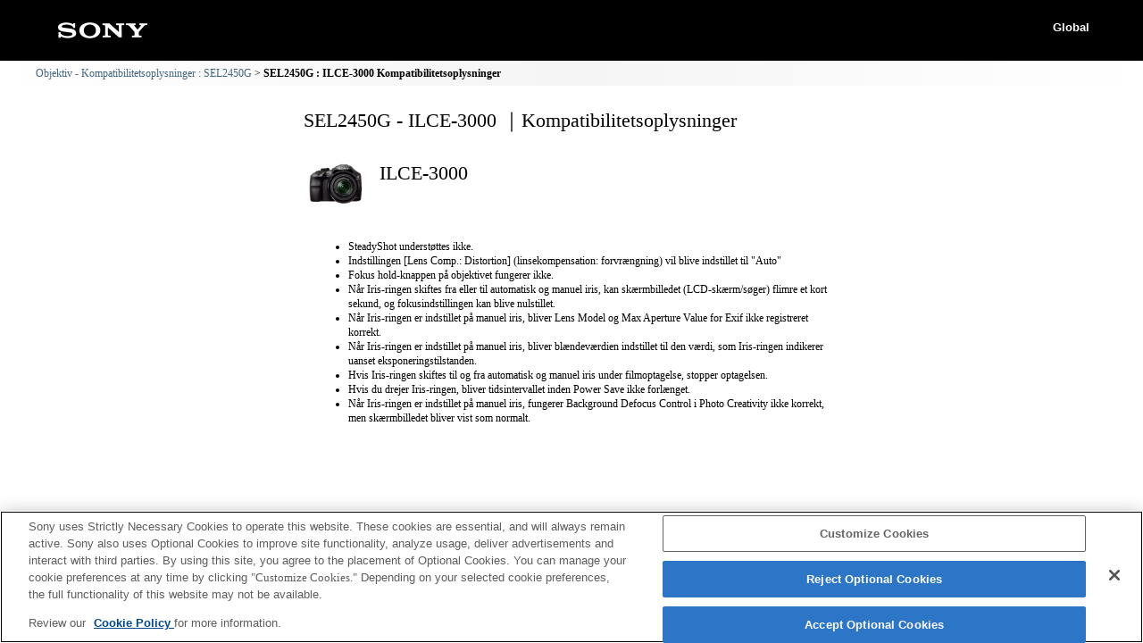

--- FILE ---
content_type: text/html; charset=UTF-8
request_url: https://support.d-imaging.sony.co.jp/www/cscs/lens_body/detail.php?prdct_name=SEL2450G&rel_prdct_name=ILCE-3000&lang=da&area=eu
body_size: 4853
content:

<!doctype html>
<html lang="da">
<head>
<meta charset="UTF-8">
<meta name="viewport" content="width=device-width,initial-scale=1">
<meta name="keywords" content="Sony, Support, DSLR, SEL2450G, ILCE-3000, Kompatibilitetsoplysninger, Objektiv, α-digitalkamera med udskifteligt objektiv">
<meta name="description" content="Du kan kontrollere hvilke objektiver, som er kompatible med Sony α-digitalkameraer med udskifteligt objektiv.">
<meta http-equiv="X-UA-Compatible" content="IE=edge">
<meta http-equiv="cache-control" content="no-cache">
<title>SEL2450G - ILCE-3000 ｜Kompatibilitetsoplysninger</title>
<!-- d-imaging.sony.co.jp に対する OneTrust Cookie 同意通知の始点 -->
<script type="text/javascript" src="https://cdn.cookielaw.org/consent/d5d0bcbd-5cc7-4b43-b8eb-7dc234591e6d/OtAutoBlock.js" ></script>
<script src="https://cdn.cookielaw.org/consent/d5d0bcbd-5cc7-4b43-b8eb-7dc234591e6d/otSDKStub.js"  type="text/javascript" charset="UTF-8" data-domain-script="d5d0bcbd-5cc7-4b43-b8eb-7dc234591e6d" ></script>
<script type="text/javascript">
function OptanonWrapper() { }
</script>
<!-- d-imaging.sony.co.jp に対する OneTrust Cookie 同意通知の終点 -->
<link rel="stylesheet" media="all" type="text/css" href="./css/common.css">
<link rel="stylesheet" media="all" type="text/css" href="./css/base.css">
<link rel="stylesheet" media="all" type="text/css" href="./css/tile.css">
<link rel="stylesheet" media="all" type="text/css" href="./css/detail.css">
<link rel="shortcut icon" href="./image/icn_favicon.ico">
<link rel="stylesheet" media="all" type="text/css" href="../common/css/lens_selector.css">
<link rel="stylesheet" media="all" type="text/css" href="css/list.css">
<style>
body{
	font-size: 75%;
	line-height: 1.4;
	}
</style>


<script src="https://assets.adobedtm.com/fd726ea3e9a7/d5e7f957a30f/launch-757c9e128c6b.min.js" async></script>
<script src="/share/js/jquery.min.js" type="text/javascript"></script>
<script src="js/detail.js"></script>

<script>
$("document").ready(function(){
	mount_adapter_act();
});
</script>



</head>

<body class="no-js detail_body">
<div class='cover'></div>
<!-- begin header -->

<header>
	<div id="tmpl_header_wrapper">
		<div id="tmpl_header">
			<h1 id="tmpl_SonyLogo"> <img alt="SONY" src="./image/h1_sonylogo_x2.gif"> </h1>
			<div id="tmpl_siteLogo">Global</div>
		</div>
	</div>
</header>

<!-- begin breadcrumbs -->
<nav class="breadcrumbs" aria-label="breadcrumb">
	<ol class="breadcrumbs-inner">
		<li><a href="./?area=eu&lang=da&mdl=SEL2450G">Objektiv - Kompatibilitetsoplysninger : SEL2450G</a></li>
        <li>SEL2450G : ILCE-3000 Kompatibilitetsoplysninger</li>
	</ol>
</nav>
<!-- end breadcrumbs -->


<main id="main">
<h1 class="ttl">
SEL2450G - ILCE-3000 ｜Kompatibilitetsoplysninger</h1>
<!-- end header -->

<div id="loading_cnt">
<div class='detail_product_image'> <img class='detail_product' src='../common/product_image/small/ILCE-3000.jpg' alt=''> </div><div class='detail_top'><p class='detail_title'>ILCE-3000</p><div class='detail_sub_title'></div></div><button class='detail_close'><img src='./image/close.png' alt='close'></button><div class='detail_sample_photo'></div><div class='detail_product_notes'><ul><li>SteadyShot understøttes ikke.</li><li>Indstillingen [Lens Comp.: Distortion] (linsekompensation: forvrængning) vil blive indstillet til "Auto"</li><li>Fokus hold-knappen på objektivet fungerer ikke.</li><li>Når Iris-ringen skiftes fra eller til automatisk og manuel iris, kan skærmbilledet (LCD-skærm/søger) flimre et kort sekund, og fokusindstillingen kan blive nulstillet.</li><li>Når Iris-ringen er indstillet på manuel iris, bliver Lens Model og Max Aperture Value for Exif ikke registreret korrekt.</li><li>Når Iris-ringen er indstillet på manuel iris, bliver blændeværdien indstillet til den værdi, som Iris-ringen indikerer uanset eksponeringstilstanden.</li><li>Hvis Iris-ringen skiftes til og fra automatisk og manuel iris under filmoptagelse, stopper optagelsen.</li><li>Hvis du drejer Iris-ringen, bliver tidsintervallet inden Power Save ikke forlænget.</li><li>Når Iris-ringen er indstillet på manuel iris, fungerer Background Defocus Control i Photo Creativity ikke korrekt, men skærmbilledet bliver vist som normalt.</li></ul></div><div class='detail_link'></div></div>
</main>
<!-- begin footer -->
<footer>
	<div id="tmpl_footer_wrapper">
		<div class="tmpl_font_normal" id="tmpl_footer" style="visibility:">
			<nav>
				<ul>
										<li id="tmpl_termsOfUse"> <a href="http://www.sony.net/copyright/" target="_blank">Terms of Use</a> </li>
					<li id="tmpl_about"> <a href="http://www.sony.net/SonyInfo/SupportAll/" target="_blank">Contact Us</a> </li>
									</ul>
				<div id="tmpl_copyright">Copyright 2026 Sony Corporation</div>
			</nav>
		</div>
	</div>
</footer>
<!-- end footer -->






</body>
</html>
